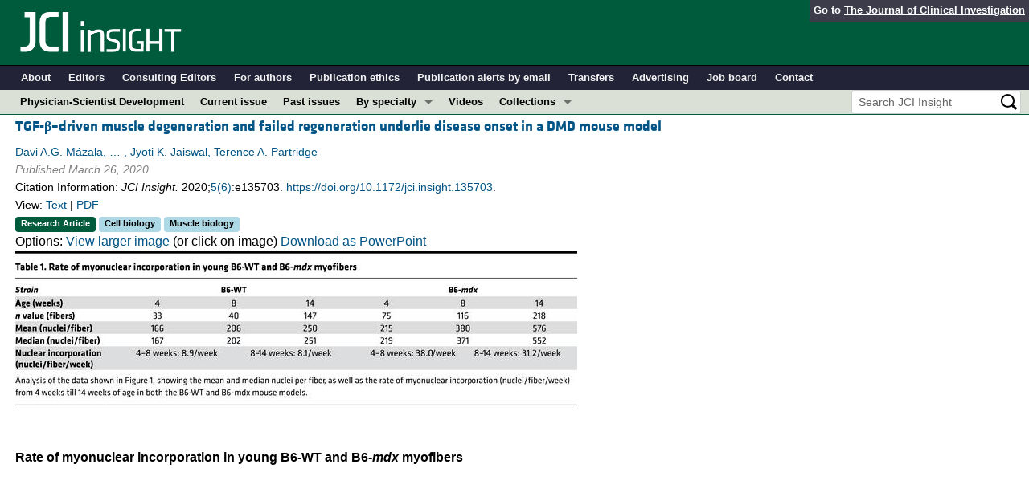

--- FILE ---
content_type: text/plain
request_url: https://www.google-analytics.com/j/collect?v=1&_v=j102&a=1365776825&t=pageview&_s=1&dl=https%3A%2F%2Finsight.jci.org%2Farticles%2Fview%2F135703%2Ftable%2F1&ul=en-us%40posix&dt=JCI%20Insight%20-%20TGF-%CE%B2%E2%80%93driven%20muscle%20degeneration%20and%20failed%20regeneration%20underlie%20disease%20onset%20in%20a%20DMD%20mouse%20model&sr=1280x720&vp=1280x720&_u=YEDAAEABAAAAACAAI~&jid=210225229&gjid=156765287&cid=1524839382.1763045946&tid=UA-382035-17&_gid=1463310678.1763045946&_r=1&_slc=1&gtm=45He5bb1h1n81WTNK8H9za200&cd1=false&gcd=13l3l3l3l1l1&dma=0&tag_exp=101509157~103116026~103200004~103233427~104527906~104528501~104684208~104684211~105446120~115583767~115616986~115938466~115938469~116194001~116217636~116217638&z=1123331377
body_size: -449
content:
2,cG-SQWNM3DC76